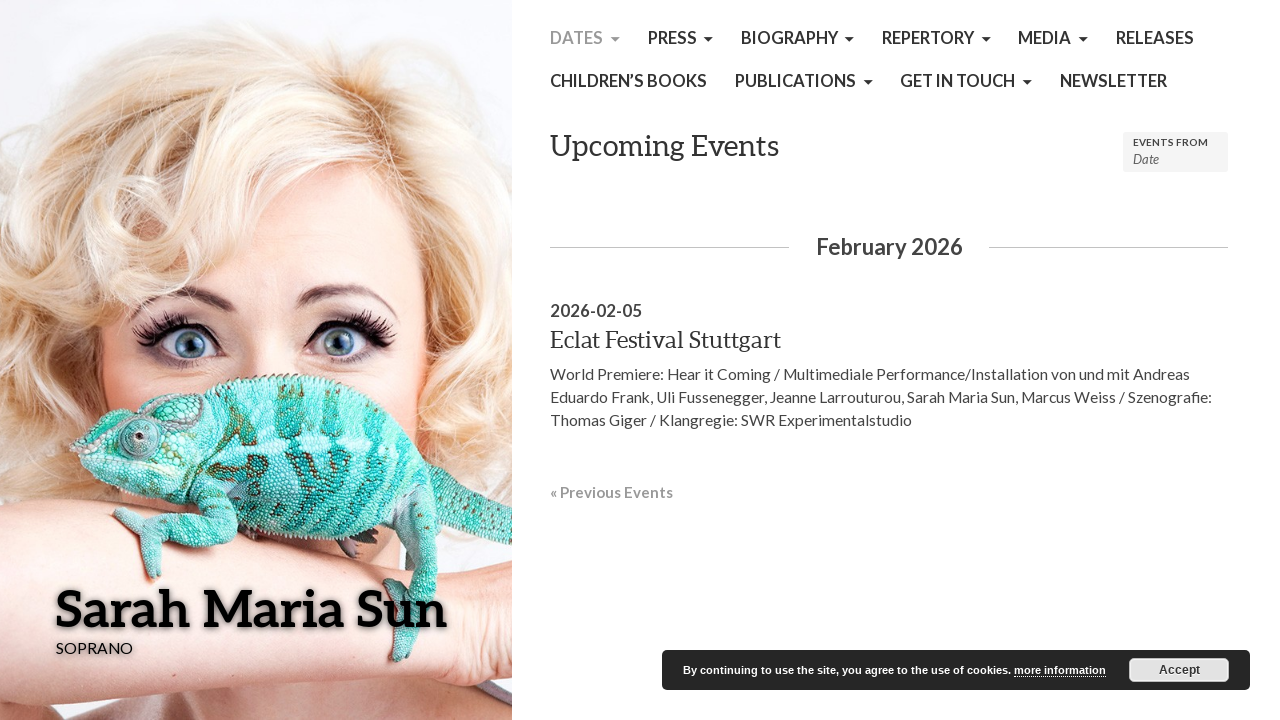

--- FILE ---
content_type: text/html; charset=UTF-8
request_url: http://sarahmariasun.de/events/
body_size: 8763
content:
<!DOCTYPE html>
<html lang="en-US">
<head>
	<meta charset="UTF-8" />
	<meta name="viewport" content="width=device-width" />
	<meta http-equiv="expires" content="0" />
	<meta name="description" content="German soprano Sarah Maria Sun is one of the foremost leading interpreters in contemporary music. She began her training in the Bel Canto style and eventually shifted her focus to performing the music of today. Her repertoire includes several hundred pieces of the 20th and 21st centuries. From 2007-2014 she was the first soprano of the internationally renowned ensemble Neue Vocalsolisten Stuttgart.">
	<meta name="keywords" content="Vocalist, Vokalistin, Sopran, Soprano, Coloratura, Singer, Sängerin, vocal artist, Contemporary Music, Zeitgenössische Musik, Musica Contemporanea, musique contemporaine, música contemporâneo, Neue Musik, Moderne Musik, Vokalartistik, Musik, music, new music, crazy music, Actress, singing freak, Neue Vocalsolisten, ソプラノ, 歌手, 現代音楽">
	<title>Upcoming Events | Events | Sarah Maria Sun</title>
	<link rel="profile" href="http://gmpg.org/xfn/11" />
	<link rel="pingback" href="http://sarahmariasun.de/xmlrpc.php" />

	<!-- begin : favicons / icons -->
	<link rel="apple-touch-icon-precomposed" sizes="57x57" href="http://sarahmariasun.de/wp-content/themes/bushwick1.2.4/img/favicons/apple-touch-icon-57x57.png" />
	<link rel="apple-touch-icon-precomposed" sizes="114x114" href="http://sarahmariasun.de/wp-content/themes/bushwick1.2.4/img/favicons/apple-touch-icon-114x114.png" />
	<link rel="apple-touch-icon-precomposed" sizes="72x72" href="http://sarahmariasun.de/wp-content/themes/bushwick1.2.4/img/favicons/apple-touch-icon-72x72.png" />
	<link rel="apple-touch-icon-precomposed" sizes="144x144" href="http://sarahmariasun.de/wp-content/themes/bushwick1.2.4/img/favicons/apple-touch-icon-144x144.png" />
	<link rel="apple-touch-icon-precomposed" sizes="60x60" href="http://sarahmariasun.de/wp-content/themes/bushwick1.2.4/img/favicons/apple-touch-icon-60x60.png" />
	<link rel="apple-touch-icon-precomposed" sizes="120x120" href="http://sarahmariasun.de/wp-content/themes/bushwick1.2.4/img/favicons/apple-touch-icon-120x120.png" />
	<link rel="apple-touch-icon-precomposed" sizes="76x76" href="http://sarahmariasun.de/wp-content/themes/bushwick1.2.4/img/favicons/apple-touch-icon-76x76.png" />
	<link rel="apple-touch-icon-precomposed" sizes="152x152" href="http://sarahmariasun.de/wp-content/themes/bushwick1.2.4/img/favicons/apple-touch-icon-152x152.png" />
	<link rel="icon" type="image/png" href="http://sarahmariasun.de/wp-content/themes/bushwick1.2.4/img/favicons/favicon-196x196.png" sizes="196x196" />
	<link rel="icon" type="image/png" href="http://sarahmariasun.de/wp-content/themes/bushwick1.2.4/img/favicons/favicon-96x96.png" sizes="96x96" />
	<link rel="icon" type="image/png" href="http://sarahmariasun.de/wp-content/themes/bushwick1.2.4/img/favicons/favicon-32x32.png" sizes="32x32" />
	<link rel="icon" type="image/png" href="http://sarahmariasun.de/wp-content/themes/bushwick1.2.4/img/favicons/favicon-16x16.png" sizes="16x16" />
	<link rel="icon" type="image/png" href="http://sarahmariasun.de/wp-content/themes/bushwick1.2.4/img/favicons/favicon-128.png" sizes="128x128" />
	<link rel="shortcut icon" type="image/x-icon" href="http://sarahmariasun.de/wp-content/themes/bushwick1.2.4/img/favicons/favicon.ico?ver=2.0" />
	<meta name="application-name" content="&nbsp;"/>
	<meta name="msapplication-TileColor" content="#FFFFFF" />
	<meta name="msapplication-TileImage" content="http://sarahmariasun.de/wp-content/themes/bushwick1.2.4/img/favicons/mstile-144x144.png" />
	<meta name="msapplication-square70x70logo" content="http://sarahmariasun.de/wp-content/themes/bushwick1.2.4/img/favicons/mstile-70x70.png" />
	<meta name="msapplication-square150x150logo" content="http://sarahmariasun.de/wp-content/themes/bushwick1.2.4/img/favicons/mstile-150x150.png" />
	<meta name="msapplication-wide310x150logo" content="http://sarahmariasun.de/wp-content/themes/bushwick1.2.4/img/favicons/mstile-310x150.png" />
	<meta name="msapplication-square310x310logo" content="http://sarahmariasun.de/wp-content/themes/bushwick1.2.4/img/favicons/mstile-310x310.png" />
	<!-- end : favicons / icons -->

	<!-- begin : newsletter form -->
	<script type="text/javascript">
		var config = {
		    "form": {
		        "class": "",
		        "style": ""
		    },
		    "container": {
		        "type": "table",
		        "class": "",
		        "style": "width: 100%;"
		    },
		    "row": {
		        "type": "tr",
		        "class": "",
		        "style": ""
		    },
		    "columnLeft": {
		        "type": "td",
		        "class": "",
		        "style": "width: 27%; padding: 10px 5px;"
		    },
		    "columnRight": {
		        "type": "td",
		        "class": "",
		        "style": ""
		    },
		    "checkbox": {
		        "type": "input",
		        "class": "",
		        "style": ""
		    },
		    "separator": {
		        "type": "br",
		        "class": "",
		        "style": ""
		    },
		    "input": {
		        "class": "",
		        "style": "padding: 5px 10px; border-radius: 2px; border: 1px solid #d8dee4;"
		    },
		    "dropdown": {
		        "type": "select",
		        "class": "",
		        "style": "padding: 3px 5px; border-radius: 2px; border: 1px solid #d8dee4;"
		    },
		    "button": {
		        "type": "button",
		        "class": "",
		        "id": "",
		        "style": "border: none; border-radius: 4px; padding: 10px 20px; color: #ffffff; margin-top: 20px; cursor: pointer;"
		    },
		    "label": {
		        "type": "label",
		        "class": "",
		        "style": "padding-left: 5px"
		    },
		    "loader": {
		        "type": "img",
		        "src": "//www.newsletter2go.com/images/loader.svg",
		        "class": "",
		        "style": "margin: auto; display:block; width: auto;"
		    },
		    "message": {
		        "type": "h2",
		        "class": "",
		        "id": "",
		        "style": "text-align: center;"
		    },
		    "captchaImage": {
			"type": "img",
			"class": "",
			"style": "padding: 5px; border: 0px solid #fff; margin-top: 5px; width: 32px; height: 32px; cursor: pointer; display:inline;",
			"style:active": "padding: 5px; border: 3px solid #ccc; margin-top: 5px; width: 32px; height: 32px; cursor: pointer;"
		    }
		 }
	</script>
	<!-- end : newsletter form -->

	<link rel="alternate" type="application/rss+xml" title="Sarah Maria Sun &raquo; Feed" href="http://sarahmariasun.de/feed/" />
<link rel="alternate" type="application/rss+xml" title="Sarah Maria Sun &raquo; Comments Feed" href="http://sarahmariasun.de/comments/feed/" />
<link rel="alternate" type="text/calendar" title="Sarah Maria Sun &raquo; iCal Feed" href="http://sarahmariasun.de/events/?ical=1" />
<link rel="alternate" type="application/rss+xml" title="Sarah Maria Sun &raquo; Events Feed" href="http://sarahmariasun.de/events/feed/" />
		<script type="text/javascript">
			window._wpemojiSettings = {"baseUrl":"http:\/\/s.w.org\/images\/core\/emoji\/72x72\/","ext":".png","source":{"concatemoji":"http:\/\/sarahmariasun.de\/wp-includes\/js\/wp-emoji-release.min.js?ver=4.3.1"}};
			!function(a,b,c){function d(a){var c=b.createElement("canvas"),d=c.getContext&&c.getContext("2d");return d&&d.fillText?(d.textBaseline="top",d.font="600 32px Arial","flag"===a?(d.fillText(String.fromCharCode(55356,56812,55356,56807),0,0),c.toDataURL().length>3e3):(d.fillText(String.fromCharCode(55357,56835),0,0),0!==d.getImageData(16,16,1,1).data[0])):!1}function e(a){var c=b.createElement("script");c.src=a,c.type="text/javascript",b.getElementsByTagName("head")[0].appendChild(c)}var f,g;c.supports={simple:d("simple"),flag:d("flag")},c.DOMReady=!1,c.readyCallback=function(){c.DOMReady=!0},c.supports.simple&&c.supports.flag||(g=function(){c.readyCallback()},b.addEventListener?(b.addEventListener("DOMContentLoaded",g,!1),a.addEventListener("load",g,!1)):(a.attachEvent("onload",g),b.attachEvent("onreadystatechange",function(){"complete"===b.readyState&&c.readyCallback()})),f=c.source||{},f.concatemoji?e(f.concatemoji):f.wpemoji&&f.twemoji&&(e(f.twemoji),e(f.wpemoji)))}(window,document,window._wpemojiSettings);
		</script>
		<style type="text/css">
img.wp-smiley,
img.emoji {
	display: inline !important;
	border: none !important;
	box-shadow: none !important;
	height: 1em !important;
	width: 1em !important;
	margin: 0 .07em !important;
	vertical-align: -0.1em !important;
	background: none !important;
	padding: 0 !important;
}
</style>
<link rel='stylesheet' id='tribe-events-bootstrap-datepicker-css-css'  href='http://sarahmariasun.de/wp-content/plugins/the-events-calendar/vendor/bootstrap-datepicker/css/datepicker.css?ver=4.3.1' type='text/css' media='all' />
<link rel='stylesheet' id='contact-form-7-css'  href='http://sarahmariasun.de/wp-content/plugins/contact-form-7/includes/css/styles.css?ver=4.3.1' type='text/css' media='all' />
<link rel='stylesheet' id='foobox-free-min-css'  href='http://sarahmariasun.de/wp-content/plugins/foobox-image-lightbox/css/foobox.free.min.css?ver=1.0.8' type='text/css' media='all' />
<link rel='stylesheet' id='tribe-events-custom-jquery-styles-css'  href='http://sarahmariasun.de/wp-content/plugins/the-events-calendar/vendor/jquery/smoothness/jquery-ui-1.8.23.custom.css?ver=4.3.1' type='text/css' media='all' />
<link rel='stylesheet' id='tribe-events-full-calendar-style-css'  href='http://sarahmariasun.de/wp-content/plugins/the-events-calendar/src/resources/css/tribe-events-full.min.css?ver=4.0.5' type='text/css' media='all' />
<link rel='stylesheet' id='tribe-events-calendar-style-css'  href='http://sarahmariasun.de/wp-content/plugins/the-events-calendar/src/resources/css/tribe-events-theme.min.css?ver=4.0.5' type='text/css' media='all' />
<link rel='stylesheet' id='tribe-events-calendar-full-mobile-style-css'  href='http://sarahmariasun.de/wp-content/plugins/the-events-calendar/src/resources/css/tribe-events-full-mobile.min.css?ver=4.0.5' type='text/css' media='only screen and (max-width: 768px)' />
<link rel='stylesheet' id='tribe-events-calendar-mobile-style-css'  href='http://sarahmariasun.de/wp-content/plugins/the-events-calendar/src/resources/css/tribe-events-theme-mobile.min.css?ver=4.0.5' type='text/css' media='only screen and (max-width: 768px)' />
<link rel='stylesheet' id='bushwick-lato-css'  href='//fonts.googleapis.com/css?family=Lato%3A400%2C700%2C400italic%2C700italic%2C900&#038;subset=latin%2Clatin-ext' type='text/css' media='all' />
<link rel='stylesheet' id='bushwick-aleo-css'  href='http://sarahmariasun.de/wp-content/themes/bushwick1.2.4/fonts/aleo.css?ver=20130623' type='text/css' media='all' />
<link rel='stylesheet' id='genericons-css'  href='http://sarahmariasun.de/wp-content/themes/bushwick1.2.4/fonts/genericons.css?ver=3.0.2' type='text/css' media='all' />
<link rel='stylesheet' id='bushwick-style-css'  href='http://sarahmariasun.de/wp-content/themes/bushwick1.2.4/style.css?ver=999294118490' type='text/css' media='all' />
<script type='text/javascript' src='http://sarahmariasun.de/wp-includes/js/jquery/jquery.js?ver=1.11.3'></script>
<script type='text/javascript' src='http://sarahmariasun.de/wp-includes/js/jquery/jquery-migrate.min.js?ver=1.2.1'></script>
<script type='text/javascript' src='http://sarahmariasun.de/wp-content/plugins/the-events-calendar/vendor/jquery-placeholder/jquery.placeholder.min.js?ver=2.0.7'></script>
<script type='text/javascript'>
/* <![CDATA[ */
var tribe_bootstrap_datepicker_strings = {"dates":{"days":["Sunday","Monday","Tuesday","Wednesday","Thursday","Friday","Saturday","Sunday"],"daysShort":["Sun","Mon","Tue","Wed","Thu","Fri","Sat","Sun"],"daysMin":["S","M","T","W","T","F","S","S"],"months":["January","February","March","April","May","June","July","August","September","October","November","December"],"monthsShort":["Jan","Feb","Mar","Apr","May","Jun","Jul","Aug","Sep","Oct","Nov","Dec"],"clear":"Clear","today":"Today"}};
/* ]]> */
</script>
<script type='text/javascript' src='http://sarahmariasun.de/wp-content/plugins/the-events-calendar/vendor/bootstrap-datepicker/js/bootstrap-datepicker.min.js?ver=3.2'></script>
<script type='text/javascript' src='http://sarahmariasun.de/wp-content/plugins/the-events-calendar/vendor/jquery-resize/jquery.ba-resize.min.js?ver=1.1'></script>
<script type='text/javascript'>
/* <![CDATA[ */
var tribe_js_config = {"permalink_settings":"\/%year%\/%monthnum%\/%day%\/%postname%\/","events_post_type":"tribe_events","events_base":"http:\/\/sarahmariasun.de\/events\/"};
/* ]]> */
</script>
<script type='text/javascript' src='http://sarahmariasun.de/wp-content/plugins/the-events-calendar/src/resources/js/tribe-events.min.js?ver=4.0.5'></script>
<script type='text/javascript' src='http://sarahmariasun.de/wp-content/plugins/the-events-calendar/src/resources/js/tribe-events-bar.min.js?ver=4.0.5'></script>
<script type='text/javascript' src='http://sarahmariasun.de/wp-content/plugins/foobox-image-lightbox/js/foobox.free.min.js?ver=1.0.8'></script>
<link rel="EditURI" type="application/rsd+xml" title="RSD" href="http://sarahmariasun.de/xmlrpc.php?rsd" />
<link rel="wlwmanifest" type="application/wlwmanifest+xml" href="http://sarahmariasun.de/wp-includes/wlwmanifest.xml" /> 
<meta name="generator" content="WordPress 4.3.1" />
	<style type="text/css">
			.site-header {
			background: rgba(51, 71, 61, 0.05) url(http://sarahmariasun.de/wp-content/uploads/2019/02/cropped-sms-header-11.jpg) no-repeat scroll center;
			background-size: cover;
		}
			.site-header .site-title,
		.site-header .site-description {
			color: #000000;
		}
		</style>
	</head>

<body class="archive post-type-archive post-type-archive-tribe_events tribe-bar-is-disabled events-list events-archive tribe-events-style-full tribe-events-style-theme tribe-theme-bushwick1.2.4 page-template-page-php singular">


<header id="masthead" class="site-header" role="banner">
	<div class="site-branding">
		<h1 class="site-title"><a href="http://sarahmariasun.de/" title="Sarah Maria Sun" rel="home">Sarah Maria Sun</a></h1>
		<p class="site-description">SOPRANO</p>
	</div>
</header><!-- #masthead -->
<div id="secondary" class="widget-area" role="complementary">
	<div class="widget-container">
		
			<aside id="search" class="widget widget_search">
				<form role="search" method="get" class="search-form" action="http://sarahmariasun.de/">
	<label>
		<span class="screen-reader-text">Search for:</span>
		<input type="search" class="search-field" placeholder="Search &hellip;" value="" name="s" title="Search for:" />
	</label>
	<input type="submit" class="search-submit" value="Search" />
</form>
			</aside>

			<aside id="archives" class="widget">
				<h1 class="widget-title">Archives</h1>
				<ul>
									</ul>
			</aside>

			<aside id="meta" class="widget">
				<h1 class="widget-title">Meta</h1>
				<ul>
										<li><a href="http://sarahmariasun.de/wp-login.php">Log in</a></li>
									</ul>
			</aside>

			</div>
</div><!-- #secondary -->

	<div id="primary" class="content-area">
		<main id="main" class="site-main" role="main">

			<nav id="site-navigation" class="navigation-main" role="navigation">
	<h1 class="menu-toggle genericon"></h1>
	<div class="screen-reader-text skip-link"><a href="#content" title="Skip to content">Skip to content</a></div>

	<div class="menu-mainmenu-container"><ul id="menu-mainmenu" class="menu"><li id="menu-item-142" class="menu-item menu-item-type-custom menu-item-object-custom current-menu-item current-menu-ancestor current-menu-parent menu-item-has-children menu-item-142"><a href="/events/">Dates</a>
<ul class="sub-menu">
	<li id="menu-item-2804" class="menu-item menu-item-type-custom menu-item-object-custom current-menu-item menu-item-2804"><a href="/events/">Live</a></li>
	<li id="menu-item-2261" class="menu-item menu-item-type-post_type menu-item-object-page menu-item-2261"><a href="http://sarahmariasun.de/teaching/">Teaching</a></li>
</ul>
</li>
<li id="menu-item-2805" class="menu-item menu-item-type-custom menu-item-object-custom menu-item-has-children menu-item-2805"><a href="/press-kit/">Press</a>
<ul class="sub-menu">
	<li id="menu-item-1589" class="menu-item menu-item-type-post_type menu-item-object-page menu-item-1589"><a href="http://sarahmariasun.de/press-photos/">Press Photos</a></li>
	<li id="menu-item-2252" class="menu-item menu-item-type-post_type menu-item-object-page menu-item-2252"><a href="http://sarahmariasun.de/press-features/">Press Features</a></li>
	<li id="menu-item-2806" class="menu-item menu-item-type-custom menu-item-object-custom menu-item-2806"><a href="/newsletter/">Press Newsletter</a></li>
	<li id="menu-item-2952" class="menu-item menu-item-type-custom menu-item-object-custom menu-item-2952"><a href="/get-in-touch/">Press Contact</a></li>
</ul>
</li>
<li id="menu-item-151" class="menu-item menu-item-type-custom menu-item-object-custom menu-item-has-children menu-item-151"><a href="/biography-english/">Biography</a>
<ul class="sub-menu">
	<li id="menu-item-149" class="menu-item menu-item-type-post_type menu-item-object-page menu-item-149"><a href="http://sarahmariasun.de/biography-english/">English</a></li>
	<li id="menu-item-51" class="menu-item menu-item-type-post_type menu-item-object-page menu-item-51"><a href="http://sarahmariasun.de/biografie-deutsch/">Deutsch</a></li>
</ul>
</li>
<li id="menu-item-162" class="menu-item menu-item-type-custom menu-item-object-custom menu-item-has-children menu-item-162"><a href="/repertory-solo-voice/">Repertory</a>
<ul class="sub-menu">
	<li id="menu-item-2136" class="menu-item menu-item-type-post_type menu-item-object-page menu-item-2136"><a href="http://sarahmariasun.de/repertory-solo-voice/">Solo Voice</a></li>
	<li id="menu-item-2146" class="menu-item menu-item-type-post_type menu-item-object-page menu-item-2146"><a href="http://sarahmariasun.de/repertory-soprano-ensemble-orchestra/">Soprano &#038; Ensemble / Orchestra</a></li>
	<li id="menu-item-2145" class="menu-item menu-item-type-post_type menu-item-object-page menu-item-2145"><a href="http://sarahmariasun.de/repertory-vocal-ensemble/">Vocal Ensemble</a></li>
	<li id="menu-item-2144" class="menu-item menu-item-type-post_type menu-item-object-page menu-item-2144"><a href="http://sarahmariasun.de/repertory-musical-theatre-opera/">Musical Theatre / Opera</a></li>
	<li id="menu-item-2142" class="menu-item menu-item-type-post_type menu-item-object-page menu-item-2142"><a href="http://sarahmariasun.de/repertory-lieder/">Lieder</a></li>
	<li id="menu-item-2143" class="menu-item menu-item-type-post_type menu-item-object-page menu-item-2143"><a href="http://sarahmariasun.de/repertory-oratorio/">Oratorio</a></li>
</ul>
</li>
<li id="menu-item-2270" class="menu-item menu-item-type-custom menu-item-object-custom menu-item-has-children menu-item-2270"><a href="/video/">Media</a>
<ul class="sub-menu">
	<li id="menu-item-54" class="menu-item menu-item-type-post_type menu-item-object-page menu-item-54"><a href="http://sarahmariasun.de/audio/">Audio</a></li>
	<li id="menu-item-109" class="menu-item menu-item-type-post_type menu-item-object-page menu-item-109"><a href="http://sarahmariasun.de/video/">Video</a></li>
	<li id="menu-item-64" class="menu-item menu-item-type-post_type menu-item-object-page menu-item-64"><a href="http://sarahmariasun.de/photo/">Photo</a></li>
</ul>
</li>
<li id="menu-item-53" class="menu-item menu-item-type-post_type menu-item-object-page menu-item-53"><a href="http://sarahmariasun.de/">Releases</a></li>
<li id="menu-item-3356" class="menu-item menu-item-type-custom menu-item-object-custom menu-item-3356"><a href="http://sarahmariasun.de/releases">Releases</a></li>
<li id="menu-item-3394" class="menu-item menu-item-type-post_type menu-item-object-page menu-item-3394"><a href="http://sarahmariasun.de/childrens-books/">children&#8217;s books</a></li>
<li id="menu-item-2237" class="menu-item menu-item-type-custom menu-item-object-custom menu-item-has-children menu-item-2237"><a href="/texts/">Publications</a>
<ul class="sub-menu">
	<li id="menu-item-2236" class="menu-item menu-item-type-post_type menu-item-object-page menu-item-2236"><a href="http://sarahmariasun.de/texts/">Texts</a></li>
	<li id="menu-item-2246" class="menu-item menu-item-type-post_type menu-item-object-page menu-item-2246"><a href="http://sarahmariasun.de/interviews/">Interviews with Composers</a></li>
</ul>
</li>
<li id="menu-item-56" class="menu-item menu-item-type-post_type menu-item-object-page menu-item-has-children menu-item-56"><a href="http://sarahmariasun.de/get-in-touch/">get in touch</a>
<ul class="sub-menu">
	<li id="menu-item-2807" class="menu-item menu-item-type-custom menu-item-object-custom menu-item-2807"><a href="/get-in-touch/">Contact</a></li>
	<li id="menu-item-2293" class="menu-item menu-item-type-post_type menu-item-object-page menu-item-2293"><a href="http://sarahmariasun.de/imprint/">Imprint</a></li>
</ul>
</li>
<li id="menu-item-2310" class="menu-item menu-item-type-post_type menu-item-object-page menu-item-2310"><a href="http://sarahmariasun.de/newsletter/">Newsletter</a></li>
</ul></div>	 	
	<a class="widget-handle genericon" href="#"></a>
</nav><!-- #site-navigation -->

			<article id="post-0" class="post-0 page type-page status-draft hentry">
				
				<div class="entry-content">
					<div id="tribe-events" class="tribe-no-js" data-live_ajax="0" data-datepicker_format="0" data-category=""><div class="tribe-events-before-html"></div><span class="tribe-events-ajax-loading"><img class="tribe-events-spinner-medium" src="http://sarahmariasun.de/wp-content/plugins/the-events-calendar/src/resources/images/tribe-loading.gif" alt="Loading Events" /></span><div id="tribe-events-content-wrapper" class="tribe-clearfix"><input type="hidden" id="tribe-events-list-hash" value="">
	<!-- Tribe Bar -->


<div class="tribe-bar-disabled"><div id="tribe-events-bar">

	<form id="tribe-bar-form" class="tribe-clearfix" name="tribe-bar-form" method="post" action="http://sarahmariasun.de/events?post_type=tribe_events&#038;eventDisplay=default">

		<!-- Mobile Filters Toggle -->

		<div id="tribe-bar-collapse-toggle"  class="tribe-bar-collapse-toggle-full-width">
			Find Events<span class="tribe-bar-toggle-arrow"></span>
		</div>

		<!-- Views -->
		
					<div class="tribe-bar-filters">
				<div class="tribe-bar-filters-inner tribe-clearfix">
											<div class="tribe-bar-date-filter">
							<label class="label-tribe-bar-date" for="tribe-bar-date">Events From</label>
							<input type="text" name="tribe-bar-date" style="position: relative;" id="tribe-bar-date" value="" placeholder="Date"><input type="hidden" name="tribe-bar-date-day" id="tribe-bar-date-day" class="tribe-no-param" value="">						</div>
										<div class="tribe-bar-submit">
						<input class="tribe-events-button tribe-no-param" type="submit" name="submit-bar" value="Find Events" />
					</div>
					<!-- .tribe-bar-submit -->
				</div>
				<!-- .tribe-bar-filters-inner -->
			</div><!-- .tribe-bar-filters -->
		
	</form>
	<!-- #tribe-bar-form -->

</div><!-- #tribe-events-bar -->
</div>
	<!-- Main Events Content -->

<div id="tribe-events-content" class="tribe-events-list">

	<!-- List Title -->
		<h1 class="tribe-events-page-title">Upcoming Events</h1>
	
	<!-- Notices -->
	
	<!-- List Header -->
		<div id="tribe-events-header"  data-title="Upcoming Events | Events | Sarah Maria Sun" data-startofweek="1" data-view="list" data-baseurl="http://sarahmariasun.de/events/list/">

		<!-- Header Navigation -->
				
<h3 class="tribe-events-visuallyhidden">Events List Navigation</h3>
<ul class="tribe-events-sub-nav">
	<!-- Left Navigation -->

			<li class="tribe-events-nav-previous tribe-events-nav-left tribe-events-past">
			<a href="http://sarahmariasun.de/events/list/?tribe_event_display=past&#038;tribe_paged=1" rel="prev"><span>&laquo </span> Previous Events</a>
		</li><!-- .tribe-events-nav-left -->
	
	<!-- Right Navigation -->
	</ul>
		
	</div>
	<!-- #tribe-events-header -->
	

	<!-- Events Loop -->
					

<div class="tribe-events-loop">

			
		<!-- Month / Year Headers -->
		<span class='tribe-events-list-separator-month'><span>February 2026</span></span>
		<!-- Event  -->
				<div id="post-4151" class="type-tribe_events post-4151 tribe-clearfix tribe-events-first tribe-events-last" >
			
<!-- Event Cost -->

<!-- Event Meta -->
<div class="tribe-events-event-meta">
	<div class="author ">

		<!-- Schedule & Recurrence Details -->
		<div class="tribe-event-schedule-details">
			<span class="tribe-event-date-start">2026-02-05</span>		</div>

		
	</div>
</div><!-- .tribe-events-event-meta -->

<!-- Event Title -->
<h2 class="tribe-events-list-event-title">
			Eclat Festival Stuttgart	</h2>

<!-- Event Image -->

<!-- Event Content -->
<div class="tribe-events-list-event-description tribe-events-content">
	<p>World Premiere: Hear it Coming / Multimediale Performance/Installation von und mit Andreas Eduardo Frank, Uli Fussenegger, Jeanne Larrouturou, Sarah Maria Sun, Marcus Weiss / Szenografie: Thomas Giger / Klangregie: SWR Experimentalstudio</p>
	<a href="http://sarahmariasun.de/event/eclat-festival-stuttgart/" class="tribe-events-read-more" rel="bookmark">Find out more &raquo;</a>
</div><!-- .tribe-events-list-event-description -->
		</div>


			
</div><!-- .tribe-events-loop -->
			
	<!-- List Footer -->
		<div id="tribe-events-footer">

		<!-- Footer Navigation -->
				
<h3 class="tribe-events-visuallyhidden">Events List Navigation</h3>
<ul class="tribe-events-sub-nav">
	<!-- Left Navigation -->

			<li class="tribe-events-nav-previous tribe-events-nav-left tribe-events-past">
			<a href="http://sarahmariasun.de/events/list/?tribe_event_display=past&#038;tribe_paged=1" rel="prev"><span>&laquo </span> Previous Events</a>
		</li><!-- .tribe-events-nav-left -->
	
	<!-- Right Navigation -->
	</ul>
		
	</div>
	<!-- #tribe-events-footer -->
	<a class="tribe-events-ical tribe-events-button" title="Use this to share calendar data with Google Calendar, Apple iCal and other compatible apps" href="http://sarahmariasun.de/events/?ical=1">+ Export Listed Events</a>
</div><!-- #tribe-events-content -->

	<div class="tribe-clear"></div>

</div> <!-- #tribe-events-content-wrapper --><div class="tribe-events-after-html"></div></div><!-- #tribe-events -->
<!--
This calendar is powered by The Events Calendar.
http://eventscalendarpro.com/
-->
				</div><!-- .entry-content -->
							</article><!-- #post-## -->

			
		</main><!-- #main -->
	</div><!-- #primary -->

	<footer id="colophon" class="site-footer" role="contentinfo">
			</footer><!-- #colophon -->

	<link rel='stylesheet' id='basecss-css'  href='http://sarahmariasun.de/wp-content/plugins/eu-cookie-law/css/style.css?ver=4.3.1' type='text/css' media='all' />
<script type='text/javascript'>
/* <![CDATA[ */
var TribeList = {"ajaxurl":"http:\/\/sarahmariasun.de\/wp-admin\/admin-ajax.php","tribe_paged":"0"};
/* ]]> */
</script>
<script type='text/javascript' src='http://sarahmariasun.de/wp-content/plugins/the-events-calendar/src/resources/js/tribe-events-ajax-list.min.js?ver=4.0.5'></script>
<script type='text/javascript' src='http://sarahmariasun.de/wp-content/plugins/contact-form-7/includes/js/jquery.form.min.js?ver=3.51.0-2014.06.20'></script>
<script type='text/javascript'>
/* <![CDATA[ */
var _wpcf7 = {"loaderUrl":"http:\/\/sarahmariasun.de\/wp-content\/plugins\/contact-form-7\/images\/ajax-loader.gif","recaptchaEmpty":"Please verify that you are not a robot.","sending":"Sending ..."};
/* ]]> */
</script>
<script type='text/javascript' src='http://sarahmariasun.de/wp-content/plugins/contact-form-7/includes/js/scripts.js?ver=4.3.1'></script>
<script type='text/javascript' src='http://sarahmariasun.de/wp-includes/js/masonry.min.js?ver=3.1.2'></script>
<script type='text/javascript' src='http://sarahmariasun.de/wp-includes/js/jquery/jquery.masonry.min.js?ver=3.1.2'></script>
<script type='text/javascript'>
/* <![CDATA[ */
var bushwick_functions_vars = {"home_url":"http:\/\/sarahmariasun.de\/"};
/* ]]> */
</script>
<script type='text/javascript' src='http://sarahmariasun.de/wp-content/themes/bushwick1.2.4/js/functions.js?ver=20130623'></script>
<script type='text/javascript'>
/* <![CDATA[ */
var eucookielaw_data = {"euCookieSet":null,"autoBlock":"0","expireTimer":"1","scrollConsent":"0","networkShareURL":"","isCookiePage":"","isRefererWebsite":"","deleteCookieUrl":"http:\/\/sarahmariasun.de\/event\/eclat-festival-stuttgart\/?nocookie=1"};
/* ]]> */
</script>
<script type='text/javascript' src='http://sarahmariasun.de/wp-content/plugins/eu-cookie-law/js/scripts.js?ver=4.3.1'></script>
<script type="text/javascript">/* Run FooBox FREE (v1.0.8) */
(function( FOOBOX, $, undefined ) {
  FOOBOX.o = {wordpress: { enabled: true }, excludes:'.fbx-link,.nofoobox,.nolightbox,a[href*="pinterest.com/pin/create/button/"]', affiliate : { enabled: false }};
  FOOBOX.init = function() {
    $(".fbx-link").removeClass("fbx-link");
    $(".foobox, .gallery, .wp-caption, a:has(img[class*=wp-image-]), .post a:has(img[class*=wp-image-]), .foogallery-container.foogallery-lightbox-foobox, .foogallery-container.foogallery-lightbox-foobox-free").foobox(FOOBOX.o);
  };
}( window.FOOBOX = window.FOOBOX || {}, jQuery ));

FooBox.ready(function() {
  //preload the foobox font
  jQuery("body").append("<span style=\"font-family:'foobox'; color:transparent; position:absolute; top:-1000em;\">f</span>");
  FOOBOX.init();

});
</script><!-- Eu Cookie Law 2.13 --><div class="pea_cook_wrapper pea_cook_bottomright" style="color:#FFFFFF;background:rgb(0,0,0);background: rgba(0,0,0,0.85);"><p>By continuing to use the site, you agree to the use of cookies. <a style="color:#FFFFFF;" href="#" id="fom">more information</a> <button id="pea_cook_btn" class="pea_cook_btn" href="#">Accept</button></p></div><div class="pea_cook_more_info_popover"><div class="pea_cook_more_info_popover_inner" style="color:#FFFFFF;background-color: rgba(0,0,0,0.9);"><p>The cookie settings on this website are set to "allow cookies" to give you the best browsing experience possible. If you continue to use this website without changing your cookie settings or you click "Accept" below then you are consenting to this.</p><p><a style="color:#FFFFFF;" href="#" id="pea_close">Close</a></p></div></div>
</body>
</html>

--- FILE ---
content_type: text/css
request_url: http://sarahmariasun.de/wp-content/themes/bushwick1.2.4/style.css?ver=999294118490
body_size: 38941
content:
/*
Theme Name: Bushwick
Theme URI: https://wordpress.com/themes/bushwick/
Author: James Dinsdale and Automattic
Author URI: http://molovo.co.uk
Description: Bushwick is a lightweight, responsive blogging theme, designed to show beautiful content alongside beautiful imagery.
Version: 1.2.4
License: GNU General Public License v2 or later
License URI: http://www.gnu.org/licenses/gpl-2.0.html
Text Domain: bushwick
Domain Path: /languages/
Tags: photoblogging, white, purple, light, two-columns, responsive-layout, fluid-layout, custom-header, custom-menu, editor-style, featured-images, flexible-header, microformats, rtl-language-support, sticky-post, translation-ready

This theme, like WordPress, is licensed under the GPL.
Use it to make something cool, have fun, and share what you've learned with others.

Bushwick is based on Underscores http://underscores.me/, (C) 2012-2014 Automattic, Inc.

Resetting and rebuilding styles have been helped along thanks to the fine work of
Eric Meyer http://meyerweb.com/eric/tools/css/reset/index.html
along with Nicolas Gallagher and Jonathan Neal http://necolas.github.com/normalize.css/
and Blueprint http://www.blueprintcss.org/
*/


/* =Reset
-------------------------------------------------------------- */

html, body, div, span, applet, object, iframe,
h1, h2, h3, h4, h5, h6, p, blockquote, pre,
a, abbr, acronym, address, big, cite, code,
del, dfn, em, font, ins, kbd, q, s, samp,
small, strike, strong, sub, sup, tt, var,
dl, dt, dd, ol, ul, li,
fieldset, form, label, legend,
table, caption, tbody, tfoot, thead, tr, th, td {
	border: 0;
	font-family: inherit;
	font-size: 100%;
	font-style: inherit;
	font-weight: inherit;
	margin: 0;
	outline: 0;
	padding: 0;
	vertical-align: baseline;
}
html {
	font-size: x-large;
	height: 100%;
	line-height: 1.5;
	overflow-y: scroll; /* Keeps page centred in all browsers regardless of content height */
	-webkit-text-size-adjust: 100%; /* Prevents iOS text size adjust after orientation change, without disabling user zoom */
	-ms-text-size-adjust: 100%; /* www.456bereastreet.com/archive/201012/controlling_text_size_in_safari_for_ios_without_disabling_user_zoom/ */
}
body {
	background: #fff;
	height: 100%;
	-ms-word-wrap: break-all;
	word-wrap:     break-word;
}
article,
aside,
details,
figcaption,
figure,
footer,
header,
nav,
section {
	display: block;
}
ol, ul {
	list-style: none;
}
li li {
	margin-left: 1.5em;
}
table { /* tables still need 'cellspacing="0"' in the markup */
	border: 0;
	border-collapse: separate;
	border-spacing: 8px;
	/* BEGIN pph mod */
	font-size: 0.65rem;
	/* max-width: 95% !important; */
	/* END pph mod */
}
caption, th, td {
	font-weight: normal;
	text-align: left;
}
td {
	/* BEGIN pph mod */
	/* ORIG background: rgba(51, 71, 61, 0.05); */
	/* ORIG padding: 0.5em; */
	/* width: 50%; */
	vertical-align: top;
	/*text-align: top;*/
	padding: 0.2em;
	/* END pph mod */
}
/* BEGIN pph mod */
td img{
	max-width: 300px;
	/* padding-top: 0;
	margin-top: 0;
	 margin: 0.4em; */
}
td p{
	/* max-width: 300px; */
}

/* END pph mod */

blockquote:before,
blockquote:after,
q:before,
q:after {
	content: "";
}
blockquote,
q {
	quotes: "" "";
	-webkit-hyphens: none;
	-moz-hyphens:    none;
	-ms-hyphens:     none;
	hyphens:         none;
}
a:focus {
	outline: thin dotted;
}
a:hover,
a:active { /* Improves readability when focused and also mouse hovered in all browsers people.opera.com/patrickl/experiments/keyboard/test */
	outline: 0;
}
a > img {
	border: 0;
	vertical-align: middle;
}


/* =Global
----------------------------------------------- */

body,
button,
input,
select,
textarea {
	/* BEGIN pph mod */
	/* ORIG color: #33473d; */
	color: #444;
	/* END pph mod */
	font: 400 0.83333333rem/1.5 "Lato","proxima-nova","Helvetica Neue Light","Helvetica Neue","Helvetica","Arial",sans-serif;
}

/* Headings */
h1,h2,h3,h4,h5,h6 {
	/* BEGIN pph mod */
	/* ORIG color: #774553; */ 
	color:#333;
	/*color:#159495;*/
	/* END pph mod */
	clear: both;
	font: 400 2.2rem/1.5 "Aleo","Skolar","ff-tisa-web-pro","Georgia",serif;
}
h1 {
	/* BEGIN pph mod */
	/* ORIG font-size: 2.75rem; */
	font-size: 1.2rem;
	/* END pph mod */
	line-height: 1.1;
	margin-bottom: 0.6666666666666667em;
}
h2 {
	font-size: 1rem;
	line-height: 0.9;
	margin-bottom: 0.6666666666666667em;
}
h3 {
	font-size: 0.75rem;
	line-height: 1.14; /*0.65;*/
	/* BEGIN pph mod */
	/* ORIG margin-bottom: 1em; */
	margin-bottom: 0.2em;
	/* margin-top: 2em; */
	/* END pph mod */
}
/* h1 - h3 are in use */

h4 {
	/* BEGIN pph mod */
	font-size: 0.75rem;
	line-height: 1.142857142857;
	/* ORIG:
	margin-bottom: 1.142857142857em;
	*/
	margin-bottom: 0.2em;
	color: #333 !important;
	/* END pph mod */
}
h5 {
	font-size: 0.66666666666667rem;
	line-height: 1.333333333333333;
	margin-bottom: 1.333333333333333em;
}
h6 {
	font-size: 0.6666666666666667rem;
	line-height: 1.333333333333333;
	margin-bottom: 1.333333333333333em;
}
hr {
	background-color: #ccc;
	border: 0;
	height: 1px;
	margin-bottom: 1.5em;
}

/* Text elements */
p {
	margin-bottom: 1.5em;
	/* BEGIN pph mod */
	font-size: 0.65rem;
	line-height: 1.5;
	/* END pph mod */
}
ul, ol {
	list-style-type: none;
	margin: 0 0 1.5em 3em;
	/* BEGIN pph mod */
	font-size: 0.7rem;
	/* END pph mod */
}
li > ul,
li > ol {
	margin-bottom: 0;
	margin-left: 1.5em;
}
dt {
	font-weight: bold;
}
dd {
	margin: 0 1.5em 1.5em;
}
b, strong {
	font-weight: bold;
}
address, dfn, cite, em, i {
	font-style: italic;
}
blockquote {
	border-left: 5px solid #c38596;
	color: rgba(51, 71, 61, 0.5);
	font-family: "Aleo","Skolar","ff-tisa-web-pro","Georgia",serif;
	font-style: italic;
	padding-left: 1.5em;
}
blockquote cite {
	color: #33473d;
	font-family: "Lato", "proxima-nova", "Helvetica Neue Light", "Helvetica Neue", "Helvetica", "Arial", sans-serif;
	font-style: normal;
	font-size: 0.75em;
}

blockquote cite:before {
	content: "\2014 \0020";
}
address {
	margin: 0 0 1.5em;
}
pre {
	background: #eee;
	font-family: "Courier 10 Pitch", Courier, monospace;
	font-size: 0.6875rem;
	-webkit-hyphens: none;
	-moz-hyphens:    none;
	-ms-hyphens:     none;
	hyphens:         none;
	line-height: 1;
	margin-bottom: 1.6em;
	padding: 1.6em;
	overflow: auto;
	max-width: 100%;
}
code, kbd, tt, var {
	font: 15px Monaco, Consolas, "Andale Mono", "DejaVu Sans Mono", monospace;
	-webkit-hyphens: none;
	-moz-hyphens:    none;
	-ms-hyphens:     none;
	hyphens:         none;
}
abbr, acronym {
	border-bottom: 1px dotted #666;
	cursor: help;
}
mark, ins {
	background: #fff9c0;
	text-decoration: none;
}
sup,
sub {
	font-size: 75%;
	height: 0;
	line-height: 0;
	position: relative;
	vertical-align: baseline;
}
sup {
	bottom: 1ex;
}
sub {
	top: .5ex;
}
small {
	font-size: 75%;
}
big {
	font-size: 125%;
}
figure {
	margin: 0;
}
table {
	margin: 1.5em 0 1.5em 0;
	/* width: 100%; */
}
th {
	font-weight: bold;
}
/**********************************************/
td {
		width:50%;
		/* word-wrap:break-word; */
}
td p {
		/* width:50%; */
		/* word-wrap:break-word; */
}
td img{
		width: 100%;
}
/**********************************************/
img {
	height: auto; /* Make sure images are scaled correctly. */
	max-width: 100%; /* Adhere to container width. */
}
button,
input,
select,
textarea {
	font-size: 100%; /* Corrects font size not being inherited in all browsers */
	margin: 0; /* Addresses margins set differently in IE6/7, F3/4, S5, Chrome */
	vertical-align: baseline; /* Improves appearance and consistency in all browsers */
	*vertical-align: middle; /* Improves appearance and consistency in all browsers */
}
button,
input {
	line-height: normal; /* Addresses FF3/4 setting line-height using !important in the UA stylesheet */
}
button,
html input[type="button"],
input[type="reset"],
input[type="submit"] {
	border: 0;
	border-radius: 3px;
	/* ORIG: background: #774553; */
	background: #333;
	color: #fff;
	cursor: pointer; /* Improves usability and consistency of cursor style between image-type 'input' and others */
	-webkit-appearance: button; /* Corrects inability to style clickable 'input' types in iOS */
	font-size: 12px;
	font-size: 0.7rem;
	line-height: 1;
	padding: .8em 1.5em;
}
button:hover,
html input[type="button"]:hover,
input[type="reset"]:hover,
input[type="submit"]:hover {
	/* ORIG: background: #68adc3; */
	background: #AAA;
}

input[type="checkbox"],
input[type="radio"] {
	box-sizing: border-box; /* Addresses box sizing set to content-box in IE8/9 */
	padding: 0; /* Addresses excess padding in IE8/9 */
}
input[type="search"] {
	-webkit-appearance: textfield; /* Addresses appearance set to searchfield in S5, Chrome */
	-webkit-box-sizing: content-box; /* Addresses box sizing set to border-box in S5, Chrome (include -moz to future-proof) */
	-moz-box-sizing:    content-box;
	box-sizing:         content-box;
	font-size: 0.55rem;
	width: 100%;
}
input[type="search"]::-webkit-search-decoration { /* Corrects inner padding displayed oddly in S5, Chrome on OSX */
	-webkit-appearance: none;
}
button::-moz-focus-inner,
input::-moz-focus-inner { /* Corrects inner padding and border displayed oddly in FF3/4 www.sitepen.com/blog/2008/05/14/the-devils-in-the-details-fixing-dojos-toolbar-buttons/ */
	border: 0;
	padding: 0;
}
input[type="text"],
input[type="email"],
input[type="password"],
input[type="search"],
textarea {
	color: #333;
	border: 1px solid #AAA;
	border-radius: 3px;
}
input[type="text"]:focus,
input[type="email"]:focus,
input[type="password"]:focus,
input[type="search"]:focus,
textarea:focus {
	color: #333;
}
input[type="text"],
input[type="email"],
input[type="password"],
input[type="search"] {
	font-size: 0.7rem;
	max-width: 100%;
	padding: 0.75em;
}
textarea {
	-webkit-box-sizing: border-box;
	-moz-box-sizing:    border-box;
	box-sizing:         border-box;
	overflow: auto; /* Removes default vertical scrollbar in IE6/7/8/9 */
	padding: 0.75em;
	vertical-align: top; /* Improves readability and alignment in all browsers */
	width: 100%;
}

/* Links */
a {
	/* ORIG > color: #68adc3; */
	color: #999; /*#21759b;*/
	font-weight: 700;
	text-decoration: none;
}
a:hover,
a:focus,
a:active {
	color: #666;
	/*text-decoration: underline;*/
}

/* Alignment */
.alignleft {
	display: inline;
	float: left;
	margin-right: 1.5em;
}
.alignright {
	display: inline;
	float: right;
	margin-left: 1.5em;
}
.aligncenter {
	clear: both;
	display: block;
	margin: 0 auto;
}

/* Text meant only for screen readers */
.screen-reader-text {
	clip: rect(1px, 1px, 1px, 1px);
	position: absolute !important;
	left: -1000em;
}

.screen-reader-text:hover,
.screen-reader-text:active,
.screen-reader-text:focus {
	background-color: #f1f1f1;
	border-radius: 3px;
	box-shadow: 0 0 2px 2px rgba(0, 0, 0, 0.6);
	clip: auto !important;
	color: #21759b;
	display: block;
	font-size: 14px;
	font-weight: bold;
	height: auto;
	left: 5px;
	line-height: normal;
	padding: 15px 23px 14px;
	text-decoration: none;
	top: 5px;
	width: auto;
	z-index: 100000; /* Above WP toolbar */
}

/* Clearing */
.clear:before,
.clear:after,
.hentry:before,
.hentry:after,
[class*="navigation"]:before,
[class*="navigation"]:after,
[class*="content"]:before,
[class*="content"]:after,
[class*="site"]:before,
[class*="site"]:after {
	content: '';
	display: table;
}

.clear:after,
.hentry:after,
[class*="navigation"]:after,
[class*="content"]:after,
[class*="site"]:after {
	clear: both;
}

/********************************************************************************************************************************/
/**************************************************************** pph adds 21 JULY 2019 ********************************************************************/

.ul-newsletter {list-style-type:none!important; margin: 0 0 20px 0; padding: 0; overflow: hidden; /* background-color: #333; */}
.li-newsletter {float: left; background-color: #333; border-radius: 3px; margin:0 10px 10px 0; /* border: solid 2px white; */}
.li-newsletter a {display: block; color: white; text-align: center; padding: .5em 1em; text-decoration: none;}
.li-newsletter a:hover {background-color: #ccc; border-radius: 3px;}

.download-button{display:inline-block!important; background-color:#333!important; border-radius:3px!important; /* margin: 0 10px 20px 0; */ }
.download-button a{display:inline-block!important; color:white!important; text-align:center!important; padding: .5em 1em!important; text-decoration: none!important; font-size:0.8em!important;}
.download-button a:hover{background-color: #ccc!important; border-radius: 3px!important;}

/********************************************************************************************************************************/
/********************************************************************************************************************************/


/************************ pph adds ***************************/

.widget-handle {
	display: none !important;
}
.home-link {
	display:none !important;
}
.menu-toggle {
	/*position: fixed;*/
}
.menu-item-type-custom {
	cursor: s-resize;
}
.navigation-main .toggled {
	/*position: fixed;*/
}
.site-branding h1{
	white-space: nowrap;
	margin-bottom: 0;
	/* font-size: 4vw; */
}
.site-description {
	/* display: none; */
}
.site-header .site-title a:hover {
	color: #fff;
}

.entry-title{
	text-align: center;
	margin-bottom: 1em !important;
}
.entry-content{
	margin: 0.5em 0 0 !important;
	/* width:400px;
	min-width: 1px !important;
	max-width: 100000000px !important;
	display: inline-block !important;
	text-align: center !important;
	 margin: 0 auto; */
}
.nice-header {
	background-color: transparent;
    font-size: 22px;
    font-weight: 700;
    margin: 0.1em auto 1em;
    position: relative;
    text-align: center;
    text-transform: none;
    z-index: 1;
    /* line-height: auto; 
    white-space: nowrap;*/
}
.nice-header span{
	background-color: #fff;
	padding-left: 1.2em;
	padding-right: 1.2em;

}
.nice-header::after {
    border-bottom: 1px solid #c2c2c2;
    content: "";
    display: block;
    height: 1px;
    left: 0;
    position: absolute;
    top: 50%;
    width: 100%;
    z-index: -1;
}


/* WORDPRESS MEDIA PLAYER mods by pph */
.mejs-container, .mejs-embed, .mejs-embed body, .mejs-container .mejs-controls {
    background: #666 none repeat scroll 0 0 !important;
}
.mejs-container {
	border: 5px solid #666;
    border-radius: 3px;
    /*margin-top: 10px;*/
}
.mejs-controls .mejs-time-rail .mejs-time-current {
    /* ORIG > background: #0073aa none repeat scroll 0 0; */
    background: #333 none repeat scroll 0 0 !important;
}

/* CONTACT FORM 7 mods by pph */
div.wpcf7-mail-sent-ok{
	border-radius: 3px;
	border: 1px solid #398f14 !important;
}
div.wpcf7-validation-errors {
	border-radius: 3px;
    border: 1px solid #ff0000 !important; /* ORIG colo for border: #f7e700 */
}
div.wpcf7-mail-sent-ng {
	border-radius: 3px;
	border: 1px solid #ff0000 !important;
}
div.wpcf7-spam-blocked {
	border-radius: 3px;
	border: 1px solid #ffa500 !important;
}
div.wpcf7-response-output{
	margin: 0 !important;
}

/* FOO GALLERY mods by pph */
.foogallery-container h3{
	font-size: 0.7em !important;
	font-weight: 500;
	color:#fff;
	letter-spacing: 0.1em;
}
.foogallery-container p{
	font-size: 0.55em !important;
	font-weight: 100;
	line-height: 1.2em;
}
.fbx-caption-title{
	font-family: "Aleo","Skolar","ff-tisa-web-pro","Georgia",serif;
	line-height: 1.6em !important;
}
.fbx-caption-desc{
	line-height: 1.3em !important;
}
.foogallery-thumbnail a {
    border: 5px solid #fff !important;
    /* box-shadow: 1px 1px 1px 1px #eee; */
    box-shadow: none !important;
    }

/******************** EVENTS TRIBE-BAR mod pph ********************/
.tribe-bar-disabled{
	/*margin-top: 0px;
	top: 200px;
	margin-bottom: 0 !important; */
}
.tribe-bar-is-disabled .tribe-events-page-title{
	/* clear: both;
	white-space: nowrap;
	text-align: center; */
	line-height: 1em !important;
}

.tribe-events-header{
	/*clear: both !important;
	float: left !important;*/
}
#tribe-events-footer{
	/* border-top: 1px solid #c2c2c2 !important; */
	margin-top: 1em;
}
.tribe-bar-filters{
	/*display: none !important;*/
}
a.tribe-events-ical,
a.tribe-events-button{
	display: none !important;
}
.tribe-events-read-more { display: none !important; }

.tribe-events-list-separator-month {
	background-color: transparent;
    font-size: 22px;
    font-weight: 700;
    margin: 1em auto 0.2em;
    position: relative;
    text-align: center;
    text-transform: none;
    z-index: 1;

}
.tribe-events-list-separator-month span {
	background-color: #fff;
	padding-left: 1.2em;
	padding-right: 1.2em;

}
.tribe-events-list-separator-month::after {
    border-bottom: 1px solid #c2c2c2;
    content: "";
    display: block;
    height: 1px;
    left: 0;
    position: absolute;
    top: 50%;
    width: 100%;
    z-index: -1;
}
.tribe-events-list, .type-tribe_events{
	border: none !important;
}
.type-tribe_events{
	padding: 1.25em 0 0 0 !important;
	/* border-bottom: none !important; */
}

/*.status-publish{
	border-bottom: none !important;
}*/

.tribe-events-last{
	/* padding-bottom: 1.6em !important;
	 border-bottom: 1px solid #c2c2c2 !important; */
}
.tribe-events-page-title{
	/* text-align: center !important; */
}
.tribe-events-event-meta{
	margin: 1px 0 1px 0 !important;
}
#tribe-events .tribe-events-content p, .tribe-events-after-html p, .tribe-events-before-html p {
    line-height: 1.5 !important;
    margin: 0 0 10px !important;
}
.tribe-event-date-start, .tribe-event-date-end {
	font-size: 1.3em;
}
.tribe-event-date-start{
	margin-right: 0.2em;
}
.tribe-event-date-end{
	margin-left: 0.2em;
}
h2.tribe-events-list-event-title{
	font-size: 1.15em !important;
	float: left !important;
	margin-bottom: 0.3em !important;
}
.tribe-events-sub-nav a{ 
	color: #999;
}
.tribe-events-sub-nav a:hover{ 
	color: #666;
}
.events-list #tribe-events-footer,
.single-tribe_events #tribe-events-footer,
.tribe-events-day #tribe-events-footer,
.tribe-events-map #tribe-events-footer,
.tribe-events-photo #tribe-events-footer {
    border-top: none !important;
    padding-top: 0.7em;
}
.tribe-events-event-body p{
	margin-bottom: 5px !important;
}
.tribe-events-tooltip .entry-title {
	text-align: left !important;
	font-weight: 400 !important;
	margin-bottom: 5px !important;
}
.tribe-events-tooltip .tribe-event-duration{
	font-size: 1.2em !important;
}
.tribe-events-month-event-title a,
h3.tribe-events-month-event-title {
	font-weight: 700 !important;
	cursor: pointer;
}
.tribe-events-loop .tribe-events-event-meta {
    background: none !important;
    border: none !important;
    margin-top: 0 !important;
    padding: 0 !important;
}
/* THE EVENTS CALENDAR MOBIL */
.tribe-mobile-day-heading{
	display: none;
}
.tribe-events-event-schedule-details{
	/* font-size: 0.8em !important; */
	font-size: 13px;
	font-weight: 700;
}
h2.summary{
	margin-bottom: 0 !important;
}
#tribe-mobile-container{
	margin-bottom: 30px !important;
}

/* =Site
----------------------------------------------- */

.site-header {
	background: rgba(51, 71, 61, 0.05);
	min-height: 100%;
}

.site-branding,
.single .entry-header {
	/* BEGIN pph mod */
	/*bottom: 3.5em; -- org */
	/* bottom: 1.5em; */
	/* END pph mod */
	-webkit-box-sizing: border-box;
	-moz-box-sizing:    border-box;
	box-sizing:         border-box;
	left: 5%;
	max-width: 90%;
	padding: 0.5em 1.5em 0.5em 1.5em;
	position: absolute;
}

.site-main,
.single .entry-header {
	-webkit-box-sizing: border-box;
	-moz-box-sizing:    border-box;
	box-sizing:         border-box;
	display: block;
	margin: 0 auto;
	/* padding: 1.5em; -- org , pph mod */
	width: 90%;
}

body:not(.archive):not(.search) .hentry:first-of-type + .entry-preview,
.archive .entry-preview:first-of-type,
.search .entry-preview:first-of-type {
	border-top: 1px solid rgba(51, 71, 61, 0.1);
	margin-top: 3em;
	padding-top: 3em;
}

/* =Menu
----------------------------------------------- */

.navigation-main {
	clear: both;
	display: block;
	float: left;
	margin: 0 0 1em;
	width: 100%;
	z-index: 99998;
}
.navigation-main .menu,
.navigation-main .nav-menu {
	float: left;
	/* BEGIN - pph mod */
	/* width: 100%; */
	/* -- orig
	width: 95%;
	width: -webkit-calc(100% - 1.3rem);
	width:         calc(100% - 1.3rem);
	*/
	/* END - pph mod */
}
.navigation-main ul {
	list-style: none;
	margin: 0;
	position: relative;
}
.navigation-main li {
	display: inline-block;
	font-size: 0.6875rem;
	font-weight: 900;
	margin-bottom: 0.55em;
	margin-right: 1.5em;
	padding-bottom: 0.25em;
	position: relative;
	text-transform: uppercase;
}
.navigation-main a {
	border-bottom: 5px solid transparent;
	/* BEGIN pph mod */
	/* orig color: #774553;*/
	color:#333;
	/* color:#159495; */
	/* END pph mod */
	
	display: block;
	text-decoration: none;
}
.navigation-main ul ul {
	background-color: #f9f9f9;
	display: none;
	float: left;
	position: absolute;
	z-index: 110;
}
.navigation-main ul ul ul {
	left: 100%;
	top: 0;
}
.navigation-main ul ul a {
	padding: 12px 10px;
	/* BEGIN pph mod */
	/* ORIG padding: 18px 12px; */
	/* ORIG width: 200px; */
	min-width: 100px;
	white-space: nowrap;
	/* END pph mod */
}
.navigation-main ul ul li {
	display: block;
	line-height: 1;
	margin: 0;
	padding: 0;
}
.navigation-main ul ul a:hover,
.navigation-main ul ul li.focus > a {
	/* BEGIN pph mod */
	/* ORIG background-color: #efefef; */
	background-color: #eee;
	/* END pph mod */
}
.navigation-main ul li:hover > ul,
.navigation-main ul li.focus > ul {
	display: block;
}
.navigation-main .current_page_item > a,
.navigation-main .current-menu-item > a {
	/* BEGIN pph mod */
	/* ORIG color: #c38596; */
	/* color: #1cd3df;
	color: #37b19b; */
	color: #999;
	/* END pph mod */
}
.navigation-main li:hover > a {
	/* BEGIN pph mod */
	/* ORIG
	border-bottom: 5px solid #c38596;
	color: #68adc3;
	*/
	border-bottom: 5px solid #333;
	color: #333;
	/* END pph mod */
}

.navigation-main ul ul li:hover > ul,
.navigation-main ul ul li.focus > ul {
	left: 100%;
}

.navigation-main .menu-item-has-children > a,
.navigation-main .page_item_has_children > a {
	padding-right: 1em;
}
.navigation-main .children .menu-item-has-children > a,
.navigation-main .children .page_item_has_children > a {
	padding-right: 12px;
}

.navigation-main .menu-item-has-children > a:after,
.navigation-main .page_item_has_children > a:after {
	-webkit-font-smoothing: antialiased;
	content: '\f502';
	display: inline-block;
	font: normal 0.6em/1 'Genericons';
	position: absolute;
	right: 0;
	top: 0.5rem;
	vertical-align: text-bottom;
}

.navigation-main .menu-item-has-children li.menu-item-has-children > a:after,
.navigation-main .menu-item-has-children li.page_item_has_children > a:after,
.navigation-main .page_item_has_children li.menu-item-has-children > a:after,
.navigation-main .page_item_has_children li.page_item_has_children > a:after {
	content: "\f501";
	right: 1em;
	top: 2.3em;
}

.menu-toggle,
.navigation-main .widget-handle {
	color: #774553;
	display: block;
	float: right;
	/* BEGIN - pph add */
	width: 1.3rem; /* orig */
	/*width:2rem;
	height: 1.6rem;
	padding-left: 0.4rem;
	box-sizing: border-box;
	background-color: #000;*/
	/* END - pph add */
}

.menu-toggle:before,
.navigation-main .widget-handle:before {
	content: '\f419';
	font-family: 'Genericons';
	font-size: 1.2rem;
	font-weight: bold;
	line-height: 1.3;
	text-decoration: none;
	vertical-align: middle;
}

.menu-toggle:before:hover,
.toggled .menu-toggle,
.navigation-main .widget-handle:hover:before,
.navigation-main .widget-handle.open:before {
	color: #c38596;
}

/* Small menu */
.menu-toggle {
	display: none;
	cursor: pointer;
	/* position: relative;
	z-index: 15; */
}

.site-header .site-title,
.site-header .site-description,
.site-header .entry-header .entry-title,
.site-header .entry-header .entry-meta a,
.site-header .entry-header .post-navigation a {
	color: #fff;
	/* BEGIN pph mod */
	/* text-shadow: 0 1px 5px rgba(0, 0, 0, 0.3); -- org */
	text-shadow: 0 1px 7px rgba(0, 0, 0, 0.7);
	/* END pph mod */
}
.site-header .site-title a {
	color: inherit;
	text-decoration: none;
}
.site-header .entry-meta {
	display: inline-block;
	width: 75%;
}

/* =Content
----------------------------------------------- */


.sticky {
}
.hentry {
	margin: 0 0 1.5em;
}


.hentry ul,
.comment-content ul {
	list-style: disc;
}
.hentry ol,
.comment-content ol {
	list-style: lower-roman;
}

.byline {
	display: none;
}
.single .byline,
.group-blog .byline {
	display: inline;
}

.entry-title,
.entry-title a {
	color: #c38596;
	/* font-weight: 900; */
}
.single .entry-title,
.page .entry-title,
.site-header .post-navigation a {
	/* orig 
	color: #774553;
	*/
	/* BEGIN pph mod */
	color: #333; 
	/*color:#33473d;*/
	/* END pph mod */
}
.entry-preview .entry-header {
	display: inline-block;
	max-width: 80%;
}
.entry-title a:hover {
	color: #68adc3;
	text-decoration: underline;
}
.single .hentry .entry-title {
	display: none;
}
.entry-preview .entry-title {
	font-size: 1.5rem;
	line-height: 1.5;
	margin-bottom: 0;
}
.entry-content,
.entry-summary {
	clear: both;
	margin: 1.5em 0 0;
}

.entry-summary {
	color: rgba(51, 71, 61, 0.5);
	font-family: "Aleo","Skolar","ff-tisa-web-pro","Georgia",serif;
	font-style: italic;
	position: relative;
}
.entry-summary p:first-of-type:before {
	color: #C38596;
	content: "TL;DR -";
	font-family: "Lato","proxima-nova","Helvetica Neue Light","Helvetica Neue","Helvetica","Arial",sans-serif;
	font-size: 0.6em;
	font-style: normal;
	font-weight: 900;
	left: 0;
	line-height: 2.5;
	padding-top: 0.1em;
	position: absolute;
}

.entry-summary p:first-of-type {
	margin-left: 3em;
}

.entry-permalink {
	display: inline-block;
	float: right;
}
.page-links {
	clear: both;
	margin: 0 0 1.5em;
	text-align: center;
	font-size: 1.1em;
}
/* pph add */
.page-links a{
	/* font-family: inherit; */
}
/* pph end */

.site-header .entry-meta a {
	color: #33473d;
	font-weight: 400;
}
.hentry .entry-meta {
	font-size: 0.55rem;
}

.more-link,
#infinite-handle span {
	background: #774553;
	border-radius: 3px;
	color: #fff;
	display: table;
	font-size: .825em;
	font-weight: 400;
	line-height: 2;
	margin: .75em 0;
	padding: .25em 1.5em .3em;
	-webkit-transition: background .15s ease-in-out;
	-moz-transition:    background .15s ease-in-out;
	-ms-transition:     background .15s ease-in-out;
	-o-transition:      background .15s ease-in-out;
	transition:         background .15s ease-in-out;
}
.more-link:hover,
#infinite-handle span:hover {
	background: #68adc3;
	color: #fff;
}

.more-link .meta-nav {
	font-size: inherit;
	line-height: inherit;
}

/* =Media
----------------------------------------------- */

.entry-content .wp-smiley,
.comment-content .wp-smiley {
	border: none;
	margin-bottom: 0;
	margin-top: 0;
	padding: 0;
}
.wp-caption {
	margin-bottom: 1.5em;
	max-width: 100%;
}
.wp-caption img[class*="wp-image-"] {
	display: block;
	margin: 1.2% auto 0;
	max-width: 98%;
}
.wp-caption-text {
	text-align: center;
}
.wp-caption .wp-caption-text {
	background: rgba(51, 71, 61, 0.05);
	margin: 2px 5px 0;
	padding: 0.5em 0;
}
.hentry .gallery {
	margin-bottom: 1.5em;
}

.gallery-item {
	float: left;
	margin-top: 10px;
	text-align: center;
}
.gallery-columns-1 .gallery-item {
	float: none;
}
.gallery-columns-2 .gallery-item {
	width: 50%;
}
.gallery-columns-3 .gallery-item {
	width: 33.3%;
}
.gallery-columns-4 .gallery-item {
	width: 25%;
}
.gallery-columns-5 .gallery-item {
	width: 20%;
}
.gallery-columns-6 .gallery-item {
	width: 16.6%;
}
.gallery-columns-7 .gallery-item {
	width: 14.28%;
}
.gallery-columns-8 .gallery-item {
	width: 12.5%;
}
.gallery-columns-9 .gallery-item {
	width: 11.1%;
}
.gallery-caption {
	font-size: 0.7rem;
}
.gallery img {
	border: none;
	height: auto;
	max-width: 90%;
}
.site-main .gallery dd {
	margin: 0;
}
.site-main .gallery-columns-4 .gallery-item img {
}

/* Make sure embeds and iframes fit their containers */
embed,
iframe,
object {
	max-width: 100%;
}

/* Responsive videos */
.jetpack-video-wrapper {
	margin-bottom: 1.5em;
}

/* =Archives
----------------------------------------------- */

.archive .page-title,
.search .page-title {
	color: inherit;
	font-size: 1rem;
	font-weight: inherit;
}

.taxonomy-description {
	font-size: 0.625rem;
	margin: 1.5em 0;
}


/* =Navigation
----------------------------------------------- */

.nav-previous {
	float: left;
	width: 50%;
}
.nav-next {
	text-align: right;
}

.site-header [class*="navigation"] {
	float: right;
	text-align: right;
	width: 25%;
}

.post-navigation .nav-links {
	min-height: 68px;
}

.post-navigation .meta-nav {
	font-size: 2rem;
	line-height: 0.35;
}

.post-navigation a:hover {
	color: #68adc3;
	text-decoration: none;
}


/* =Comments
----------------------------------------------- */

.comment-list {
	margin: 0;
}

.comment-list .comment {
	border-top: 1px solid rgba(51, 71, 61, 0.05);
	padding: 1.5em 0 0;
	position: relative;
}


.comment-list .pingback,
.comment-list .trackback {
	border-bottom: 1px solid rgba(51, 71, 61, 0.05);
	font-size: 0.6875rem;
	padding: 1.5em 0;
}

.comment-content a {
	word-wrap: break-word;
}

.comment-meta {
	margin-bottom: 0.5em;
}

.comment-author .avatar {
	float: right;
}

.comment-author .fn {
	color: #774553;
	font-family: "Aleo";
	font-weight: 900;
	font-size: 0.91666667rem;
	font-style: normal;
	line-height: 1.5em;
}

.comment-author .url {
	color: #c38596;
}

.says {
	display: none;
}

.comment-metadata,
.comment-metadata a,
.comment-reply-link,
#cancel-comment-reply-link {
	font-size: 0.55rem;
	font-weight: normal;
}

.comment .reply {
	position: absolute;
	right: 0;
	top: 5.5em;
}

.comment .comment-respond {
	background-color: rgba(51, 71, 61, 0.05);
	padding: 1rem;
}

.comment .comment-reply-title {
	margin-bottom: 0.5em;
}

.comment-reply-title small {
	font-family: "Lato","proxima-nova","Helvetica Neue Light","Helvetica Neue","Helvetica","Arial",sans-serif;
	float: right;
}

.bypostauthor {
}

.navigation-comment,
.no-comments {
	padding: 1.5em 0;
}

[class*="comment-form-"] label {
	display: block;
	font-size: 0.6875rem;
	font-weight: 700;
}

.comment-notes,
.comments-area input[type="text"],
.comments-area input[type="email"],
.comments-area input[type="url"],
.comments-area textarea,
.form-allowed-tags,
.no-comments {
	font-size: 0.6875rem;
}

.form-submit {
	margin: 0;
}


/* =Widgets
----------------------------------------------- */

.widget-area {
	-webkit-box-sizing: border-box;
	-moz-box-sizing:    border-box;
	box-sizing:         border-box;
	background: rgba(51, 71, 61, 0.05);
	display: none;
	padding: 0 1.5em;
}

.widget {
	/*
	// auskommentiert wegen PageBuilder
	-webkit-box-sizing: border-box;
	-moz-box-sizing:    border-box;
	box-sizing:         border-box;
	display: inline-block;
	font-size: 0.6875rem;
	padding: 1.5em;
	position: relative;
	vertical-align: top;
	width: 49%;
	*/
}

.widget-title {
	font-size: 1rem;
	line-height: 1.333333333333333;
	margin-bottom: 1.333333333333333em;
}

.widget ul,
.widget ol {
	margin: 0;
}

.widget li a {
	text-transform: uppercase;
}

/* Make sure select elements fit in widgets */
.widget select {
	max-width: 100%;
}

/* Search widget */
.search-form .search-submit {
	display: none;
}

/* Calendar widget */
.widget_calendar th,
.widget_calendar td {
	background: none;
	padding: 0;
	text-align: center;
}
.widget_calendar #prev {
	text-align: left;
}
.widget_calendar #next {
	text-align: right;
}

/* =Footer
----------------------------------------------- */

.site-footer {
	/* border-top: 1px solid rgba(51, 71, 61, 0.05); */
}

.site-info {
	-webkit-box-sizing: border-box;
	-moz-box-sizing:    border-box;
	box-sizing:         border-box;
	font-size: 0.55rem;
	margin: 0 auto;
	padding: 2.4em;
	position: relative;
	width: 90%;
}
#wpstats {
	margin-left: 70%;
}

/* =Infinite Scroll
----------------------------------------------- */

/* Globally hidden elements when Infinite Scroll is supported and in use. */
.infinite-scroll .paging-navigation, /* Older / Newer Posts Navigation (always hidden) */
.infinite-scroll.neverending .site-footer { /* Theme Footer (when set to scrolling) */
	display: none;
}

/* When Infinite Scroll has reached its end we need to re-display elements that were hidden (via .neverending) before */
.infinity-end.neverending .site-footer {
	display: block;
}

.content-area .site-main .infinite-wrap .hentry:first-of-type + .entry-preview {
	border: none;
	margin-top: 0;
	padding-top: 0;
}

#infinite-handle span {
	margin: 0 auto;
}
.infinite-loader {
	height: 42px;
}
.infinite-loader .spinner {
	left: auto !important; /* Override inline style. */
	margin: 0 auto;
}

@media (min-width: 1024px) {

	/* BEGIN pph mod */
	.navigation-main .menu, .navigation-main .nav-menu {
    	width: 100% !important;
    	padding-top: 1.5em;
	}
	.site-branding {
		bottom: 2.5em;
	}
	.site-branding h1{
		 font-size: 4vw; 
		 /* white-space: normal !important; */ 
	}
	.site-description{
		/*bottom: 2.5em;*/
	}
	p.site-description {
		margin-bottom: 0 !important;
	}
	/* END pph mod */

	.site-header {
		float: left;
		position: fixed;
		width: 40%;
	}

	.widget-area,
	.content-area,
	.site-footer {
		float: right;
		max-width: 60%;
		width: 60%;
	}

	/* Home Button */
	.navigation-main li.home-link {
		left: 4.4%;
		position: fixed;
		top: 1.8em;
	}

	.rtl .navigation-main li.home-link {
		left: auto;
		right: 4.4%;
	}

	.admin-bar .navigation-main li.home-link {
		top: 3.5em;
	}

	body:not(.single) .home-link > a {
		color: #fff;
		text-shadow: 0 1px 5px rgba(0, 0, 0, 0.3);
	}

	body:not(.single) .home-link > a:hover {
		border-bottom-color: #fff;
	}

	.navigation-main .current-menu-item.home-link > a,
	.navigation-main .current_page_item.home-link > a,
	.featured-image .navigation-main .home-link > a,
	body:not(.single) .home-link > a:hover {
		color: #f7f2cb;
	}
}
@media (max-width: 1023px) {

	/* BEGIN - pph mod */
	.navigation-main .menu, .navigation-main .nav-menu {
		width: 95%;
		width: -webkit-calc(100% - 1.3rem);
		width:         calc(100% - 1.3rem);
	}
	.site-main {
		padding-top: 1.5em;
	}
	/* END - pph mod */

	.navigation-main {
		-webkit-box-sizing: border-box;
		-moz-box-sizing:    border-box;
		box-sizing:         border-box;
		left: 0;
		padding: 1.75em 1.75em; /* 3.5em */ 
		position: absolute;
		top: 0;
		width: 100%;
	}

	.admin-bar .navigation-main {
		margin-top: 32px;
	}

	.navigation-main .widget-handle {
		display: none;
	}

	.menu-toggle:before,
	.navigation-main .widget-handle:before {
		text-shadow: 0 1px 5px rgba(0, 0, 0, 0.3);
	}

	.featured-image .navigation-main  div > ul > li > a,
	body:not(.single) .navigation-main div > ul > li > a
	{	
		/* .navigation-main .menu-toggle > war oben bei den klassen-definitionen auch dabei */
		/* BEGIN pph mod */
		/* color: #fff; -- orig */
		color: #999;
		/* BEGIN pph mod */

	}
	/* BEGIN pph mod */
	.navigation-main .menu-toggle {
		color: #333;
	}
	/* END pph mod */

	.featured-image .navigation-main div > ul > li:hover > a,
	body:not(.single) .navigation-main div > ul > li:hover > a,
	.featured-image .menu-toggle:hover:before,
	body:not(.single) .menu-toggle:hover:before,
	.featured-image .toggled .menu-toggle:before,
	body:not(.single) .toggled .menu-toggle:before {
		/* BEGIN pph mod */
		/* color: #f7f2cb; -- orig */
		color: #fff;
		/* BEGIN pph mod */
		border-bottom-color: #fff;
	}
	.navigation-main > div > ul > li.current_page_item > a,
	.navigation-main > div > ul > li.current-menu-item > a {
		
	}

	.navigation-main.toggled {
		background: rgba(0,0,0,0.85);
	}

	.menu-toggle,
	.navigation-main.toggled .nav-menu {
		display: block;
	}

	.navigation-main ul {
		display: none;
	}

	#wpstats {
		display: block;
		margin: auto;
		padding-bottom: 1rem;
	}
	/* BEGIN pph mod */
	.navigation-main ul ul li {
		background: rgba(0,0,0,0.86);
	}
	.navigation-main ul ul li a{
		color: #999;
	}
	.navigation-main ul ul li a:hover{
		background: none;
		color: #eee;
		border-bottom-color: #eee; 
	}
	.current-menu-item > a,
	.current_page_item > a{
		color: #999 !important;
	}
	.current-menu-item > a:hover,
	.current_page_item > a:hover{
		color: #eee !important;
	}

	.site-branding h1{
		 font-size: 5.5vw;
		 /* margin-bottom: 0.3em !important; */
	}
	.site-branding{
		padding:0 !important;
		bottom: 0.5em;
	}
	.site-description {
		margin-bottom: 1.5em !important;
	}
	/* END pph mod */
}

@media (max-width: 641px) {
	/* BEGIN pph mod */

	p.site-description {
		margin-bottom: 0.5em !important;
	}

	.navigation-main ul ul li {
		background: none;
	}

	table, tbody {
		/* max-width: 95%; */
	}
	td {
		width: 50%;
		 /* word-wrap:break-word; */
	}
	td p {
		/* font-size: 0.5rem; */
		/* width:50%;  */
		/* word-wrap:break-word;  */
	}
	td img{
		width: 100%;
	}

	/* END pph mod*/

	.site-header {
		min-height: 0;
		/* BEGIN pph mod */
		/* height:200px; */
		/* END pph mod */
	}
	.site-branding,
	.single .entry-header {
		position: relative;
		bottom: auto;
		top: auto;
		left: auto;
		right: auto;
		margin-top: 5em; /* ORIG = 2,75em*/
		width: 100%;
		max-width: 100%;
	}
	.navigation-main ul ul {
		background-color: transparent;
		border-top: 1px solid #333;
		float: none;
		padding-left: 32px;
		position: static;
		z-index: 0;
	}
	.navigation-main ul ul li:last-child {
		border-bottom: none;
	}
	.navigation-main ul ul a {
		box-sizing: border-box;
		padding: 16px 0;
		width: 100%;
	}
	.navigation-main .menu,
	.navigation-main .nav-menu {
		clear: both;
		float: none;
		width: 100%;
	}
	.navigation-main li {
		border-bottom: 1px solid #333;
		display: block;
		margin: 0;
		padding: 0;
	}
	.navigation-main li a,
	.navigation-main li:hover a {
		border: none;
		padding: 16px 0;
	}
	.navigation-main ul ul a:hover,
	.navigation-main ul ul li.focus > a {
		background-color: transparent;
	}
	.navigation-main .menu-item-has-children li.menu-item-has-children > a:after,
	.navigation-main .menu-item-has-children li.page_item_has_children > a:after,
	.navigation-main .page_item_has_children li.menu-item-has-children > a:after,
	.navigation-main .page_item_has_children li.page_item_has_children > a:after {
		right: 0;
	}
	.navigation-main .menu-item-has-children > a:after,
	.navigation-main .page_item_has_children > a:after {
		top: 1rem;
	}
	.entry-preview .entry-header {
		max-width: 100%;
	}
	.site-title,
	.entry-title {
		font-size: 1.5rem !important;
	}
	.entry-permalink {
		display: none;
	}
	/* BEGIN pph mod */
	.navigation-main ul ul li a{
		color:#999;
	}
	.navigation-main ul ul a:hover{
		color:#eee;
	}
	.site-branding h1{
		 font-size: 5.5vw;
		 margin-bottom: 0;
	}
	.site-branding{
		padding-left: 15px !important;
	}
	/* END pph mod */
}

@media (max-width: 480px) {
	td p {
		font-size: 0.5rem;
	}
	.navigation-main {
		padding: 1.75em 1em;
	}
	.entry-title {
		font-size: 1.2rem;
	}
	.nice-header::after {
	    border-bottom: none !important;
	    content: "";
	    display: block;
	    height: 1px;
	    left: 0;
	    position: absolute;
	    top: 50%;
	    width: 100%;
	    z-index: -1;
	}
}

--- FILE ---
content_type: text/javascript
request_url: http://sarahmariasun.de/wp-content/plugins/the-events-calendar/src/resources/js/tribe-events-ajax-list.min.js?ver=4.0.5
body_size: 4735
content:
!function(a,b,c,d,e,f,g,h,i,j){c(b).ready(function(){function j(a){if("change_view"!=tribe_events_bar_action){if(a.preventDefault(),g.ajax_running)return;var c=b.location.pathname;g.paged=1,c.match(/\/all\/$/)?g.view="all":g.view="list",g.popping=!1,f.pre_ajax(function(){k()})}}function k(){var j=c("#tribe-events-header");if(g.ajax_running=!0,!g.popping){g.filter_cats&&(d.cur_url=j.data("baseurl"));var k=c("#tribe-events-list-hash").val();g.params={action:"tribe_list",tribe_paged:g.paged,tribe_event_display:g.view},g.url_params={tribe_paged:g.paged,tribe_event_display:g.view};var l=b.location.pathname;if((l.match(/\/all\/$/)||d.cur_url.match(/tribe_post_parent=[0-9]+/))&&(g.url_params.tribe_event_display="all",g.params.tribe_post_parent=parseInt(j.closest("#tribe-events-content").find("[data-parent-post-id]:first").data("parent-post-id"),10)),""===tribe_js_config.permalink_settings&&(g.url_params.eventDisplay="all"===g.url_params.tribe_event_display?"all":"list"),k.length&&(g.params.hash=k),d.default_permalinks&&!g.url_params.hasOwnProperty("post_type")&&(g.url_params.post_type=i.events_post_type),g.category&&(g.params.tribe_event_category=g.category),c(e).trigger("tribe_ev_serializeBar"),f.invalid_date_in_params(g.params))return void(g.ajax_running=!1);c("#tribe-events-content .tribe-events-loop").tribe_spin(),g.params=c.param(g.params),g.url_params=c.param(g.url_params),c(e).trigger("tribe_ev_collectParams"),g.pushstate=!1,g.do_string=!0}h.pushstate&&!g.filter_cats?(c(e).trigger("tribe_ev_ajaxStart").trigger("tribe_ev_listView_AjaxStart"),c.post(TribeList.ajaxurl,g.params,function(a){if(g.initial_load=!1,f.enable_inputs("#tribe_events_filters_form","input, select"),a.success){g.ajax_running=!1,d.ajax_response={total_count:parseInt(a.total_count),view:a.view,max_pages:a.max_pages,tribe_paged:a.tribe_paged,timestamp:(new Date).getTime()},c("#tribe-events-list-hash").val(a.hash);var h=c.parseHTML(a.html);c("#tribe-events-content").replaceWith(h),0===a.total_count&&c("#tribe-events-header .tribe-events-sub-nav").empty(),g.page_title=c("#tribe-events-header").data("title"),b.title=g.page_title,g.do_string&&history.pushState({tribe_params:g.params,tribe_url_params:g.url_params},g.page_title,d.cur_url+"?"+g.url_params),g.pushstate&&history.pushState({tribe_params:g.params,tribe_url_params:g.url_params},g.page_title,d.cur_url),c(e).trigger("tribe_ev_ajaxSuccess").trigger("tribe_ev_listView_AjaxSuccess")}})):g.url_params.length?a.location=d.cur_url+"?"+g.url_params:a.location=d.cur_url}var l=f.get_url_param("tribe_paged"),m=c("#tribe-events > .tribe-events-venue");if(l&&(g.paged=l),h.pushstate&&!h.map_view()){var n="action=tribe_list&tribe_paged="+g.paged;d.params.length&&(n=n+"&"+d.params),g.category&&(n=n+"&tribe_event_category="+g.category),history.replaceState({tribe_params:n,tribe_url_params:d.params},b.title,location.href),c(a).on("popstate",function(a){var b=a.originalEvent.state;b&&!m.length&&(g.do_string=!1,g.pushstate=!1,g.popping=!0,g.params=b.tribe_params,g.url_params=b.tribe_url_params,f.pre_ajax(function(){k()}),f.set_form(g.params))})}c("#tribe-events-content-wrapper").on("click",'ul.tribe-events-sub-nav a[rel="next"]',function(a){if(a.preventDefault(),!g.ajax_running){var b=c(this).attr("href"),e=/tribe_event_display=([^&]+)/gi,h=e.exec(b);c(this).parent().is(".tribe-events-past")?g.view="past":h&&"undefined"!=typeof h[1]?g.view=h[1]:g.view="list",d.cur_url=f.url_path(b),e=/tribe_paged=([^&]+)/gi,h=e.exec(b),h&&"undefined"!=typeof h[1]?g.paged=h[1]:"list"===g.view?g.paged?g.paged++:g.paged=2:g.paged?g.paged--:(g.view="list",g.paged=1),g.popping=!1,f.pre_ajax(function(){k()})}}).on("click",'ul.tribe-events-sub-nav a[rel="prev"]',function(a){if(a.preventDefault(),!g.ajax_running){var b=c(this).attr("href"),e=/tribe_event_display=([^&]+)/gi,h=e.exec(b);c(this).parent().is(".tribe-events-past")?g.view="past":h&&"undefined"!=typeof h[1]?g.view=h[1]:g.view="list",e=/tribe_paged=([^&]+)/gi,h=e.exec(b),d.cur_url=f.url_path(c(this).attr("href")),h&&"undefined"!=typeof h[1]?g.paged=h[1]:"list"===g.view?g.paged>1?g.paged--:(g.paged=1,g.view="past"):g.paged++,g.popping=!1,f.pre_ajax(function(){k()})}}),f.snap("#tribe-events-content-wrapper","#tribe-events-content-wrapper","#tribe-events-footer .tribe-events-nav-previous a, #tribe-events-footer .tribe-events-nav-next a"),(h.no_bar()||h.live_ajax()&&h.pushstate)&&c("#tribe-events-bar").on("changeDate","#tribe-bar-date",function(a){h.reset_on()||(g.popping=!1,j(a))}),c("form#tribe-bar-form").on("submit",function(a){g.popping=!1,j(a)}),c(e).on("tribe_ev_runAjax",function(){k()})})}(window,document,jQuery,tribe_ev.data,tribe_ev.events,tribe_ev.fn,tribe_ev.state,tribe_ev.tests,tribe_js_config,tribe_debug);

--- FILE ---
content_type: text/javascript
request_url: http://sarahmariasun.de/wp-content/plugins/the-events-calendar/src/resources/js/tribe-events-bar.min.js?ver=4.0.5
body_size: 5648
content:
var tribe_events_bar_action;!function(a,b,c,d,e,f,g,h,i){c(b).ready(function(){function i(a){if(!a.parents(".tribe-bar-disabled").length){var b=a.width();b>800?a.removeClass("tribe-bar-mini tribe-bar-collapse").addClass("tribe-bar-full"):a.removeClass("tribe-bar-full").addClass("tribe-bar-mini"),728>b?a.removeClass("tribe-bar-mini").addClass("tribe-bar-collapse"):a.removeClass("tribe-bar-collapse")}}function j(){if(tribe_events_bar_action="change_view","month"===g.view&&l.length){var b=l.val(),d=f.get_day();"0"!==g.datepicker_format?d.length?(b=tribeDateFormat(l.bootstrapDatepicker("getDate"),"tribeMonthQuery"),l.val(b+d)):l.val(""):7===b.length&&l.val(b+d)}g.url_params={},c(e).trigger("tribe_ev_preCollectBarParams"),c(e).trigger("pre-collect-bar-params.tribe"),c("#tribe-bar-form input, #tribe-bar-form select").each(function(){var a=c(this);a.val().length&&!a.hasClass("tribe-no-param")&&("month"!==g.view&&"0"!==g.datepicker_format&&a.is(l)?g.url_params[a.attr("name")]=tribeDateFormat(a.bootstrapDatepicker("getDate"),"tribeQuery"):a.is(":checkbox")?a.is(":checked")&&(g.url_params[a.attr("name")]=a.val()):g.url_params[a.attr("name")]=a.val())}),g.url_params=c.param(g.url_params),c(e).trigger("tribe_ev_postCollectBarParams"),c(e).trigger("post-collect-bar-params.tribe"),g.url_params.length&&(g.cur_url+=h.starting_delim()+g.url_params),a.location.href=g.cur_url}var k=c("#tribe-bar-form"),l=c("#tribe-bar-date"),m=(c("#tribe-events"),c("#tribe-events-header")),n=0,o=c("select[name=tribe-bar-view]");if(m.length&&(n=m.data("startofweek")),i(k),k.resize(function(){i(k)}),!c(".tribe-events-week-grid").length&&"month"!==g.view){var p="yyyy-mm-dd";if("0"!==g.datepicker_format){p=d.datepicker_formats.main[g.datepicker_format];var q=f.get_url_param("tribe-bar-date");q?l.val(tribeDateFormat(q,g.datepicker_format)):"day"===g.view&&0!==l.val().length&&l.val(tribeDateFormat(l.val(),g.datepicker_format))}d.datepicker_opts={weekStart:n,format:p,autoclose:!0},l.bootstrapDatepicker(d.datepicker_opts)}l.blur(function(){""===l.val()&&c(".datepicker.dropdown-menu").is(":hidden")&&h.live_ajax()&&h.pushstate&&(g.date=d.cur_date,d.cur_url=d.base_url,c(e).trigger("tribe_ev_runAjax"),c(e).trigger("run-ajax.tribe"))}),c(".tribe-bar-settings").length&&c("#tribe-events-bar").addClass("tribe-has-settings"),c("#tribe-events-bar .hasDatepicker").length&&c("#tribe-events-bar").addClass("tribe-has-datepicker"),c('input[name*="tribe-bar-"]').placeholder(),c('<ul class="tribe-bar-views-list" />').insertAfter(o);var r=c(".tribe-bar-views-list");o.find("option").each(function(a){var b=c(this);displaying=b.data("view");var d="tribe-bar-views-option-"+b.data("view");c("<li></li>",{"class":"tribe-bar-views-option "+d,"data-tribe-bar-order":a,"data-view":displaying}).html(['   <a href="#">','   <span class="tribe-icon-'+displaying+'">'+b.text()+"</span>","</a>"].join("")).appendTo(".tribe-bar-views-list")});var s=o.find(":selected").data("view"),t=r.find("li[data-view="+s+"]");t.prependTo(r).addClass("tribe-bar-active"),k.on("click","#tribe-bar-views",function(a){a.stopPropagation();var b=c(this);b.toggleClass("tribe-bar-views-open")}),k.on("click",".tribe-bar-views-option",function(a){a.preventDefault();var b=c(this);if(!b.is(".tribe-bar-active")){var d=b.data("view");g.cur_url=c("option[data-view="+d+"]").val(),g.view_target=c('select[name=tribe-bar-view] option[value="'+g.cur_url+'"]').data("view"),tribe_events_bar_action="change_view",j()}}),k.on("change",".tribe-bar-views-select",function(a){a.preventDefault();var b=c("option:selected",this),d=b.data("view");g.cur_url=c("option[data-view="+d+"]").val(),g.view_target=c('select[name=tribe-bar-view] option[value="'+g.cur_url+'"]').data("view"),tribe_events_bar_action="change_view",j()}),k.on("click","#tribe-bar-collapse-toggle",function(){c(this).toggleClass("tribe-bar-filters-open"),c(".tribe-bar-filters").slideToggle("fast")}),c('label[for="tribe-bar-date"], input[name="tribe-bar-date"]').wrapAll('<div id="tribe-bar-dates" />'),c("#tribe-bar-filters").before(c("#tribe-bar-dates")),c(e).on("tribe_ev_serializeBar",function(){c("form#tribe-bar-form input, form#tribe-bar-form select, #tribeHideRecurrence").each(function(){var a=c(this);a.is("#tribe-bar-date")&&(a.val().length?"month"===g.view?(g.params[a.attr("name")]=tribeDateFormat(g.mdate,"tribeMonthQuery"),g.url_params[a.attr("name")]=tribeDateFormat(g.mdate,"tribeMonthQuery")):(g.params[a.attr("name")]=tribeDateFormat(a.bootstrapDatepicker("getDate"),"tribeQuery"),g.url_params[a.attr("name")]=tribeDateFormat(a.bootstrapDatepicker("getDate"),"tribeQuery")):a.is(".placeholder")&&a.is(".bd-updated")?g.url_params[a.attr("name")]=a.attr("data-oldDate"):g.date=d.cur_date),!a.val().length||a.hasClass("tribe-no-param")||a.is("#tribe-bar-date")||(a.is(":checkbox")?a.is(":checked")&&(g.params[a.attr("name")]=a.val(),"map"!==g.view&&(g.url_params[a.attr("name")]=a.val()),("month"===g.view||"day"===g.view||"week"===g.view||g.recurrence)&&g.pushcount++):(g.params[a.attr("name")]=a.val(),"map"!==g.view&&(g.url_params[a.attr("name")]=a.val()),("month"===g.view||"day"===g.view||"week"===g.view)&&g.pushcount++))})});var u=c('#tribe-events-bar [class^="tribe-bar-button-"]'),v=u.next(".tribe-bar-drop-content");u.click(function(){var a=c(this);return a.toggleClass("open"),a.next(".tribe-bar-drop-content").toggle(),!1}),c(b).click(function(){c("#tribe-bar-views").removeClass("tribe-bar-views-open"),u.hasClass("open")&&(u.removeClass("open"),v.hide())}),v.click(function(a){a.stopPropagation()})})}(window,document,jQuery,tribe_ev.data,tribe_ev.events,tribe_ev.fn,tribe_ev.state,tribe_ev.tests,tribe_debug);